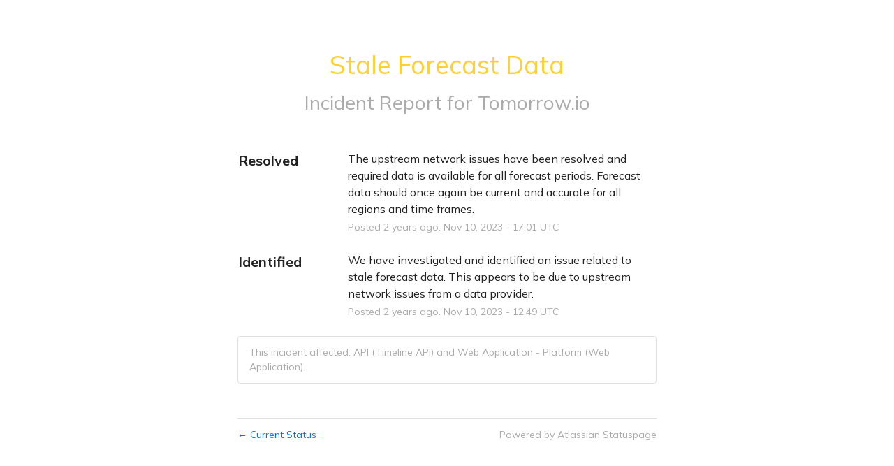

--- FILE ---
content_type: text/css
request_url: https://dka575ofm4ao0.cloudfront.net/page_display_customizations-custom_css_externals/289542/external20220314-63-1tzca4o.css
body_size: 129
content:
body {
  font-family: Mulish; 
}

.font-large {
  font-weight: 700;
}

.font-largest {
  font-weight: 900;
}

.show-updates-dropdown {
  text-transform: capitalize!important;
  letter-spacing: normal!important;
  font-size: 14px!important;
  font-weight: 700!important;
}